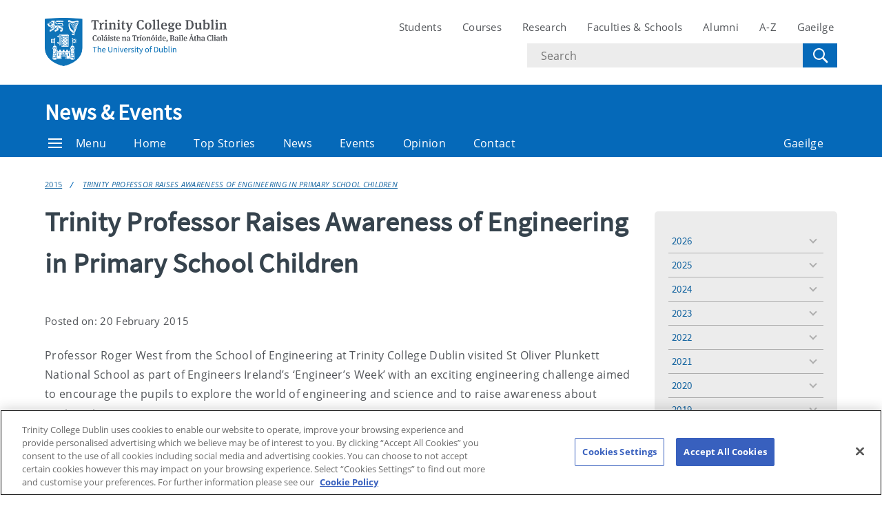

--- FILE ---
content_type: text/html; charset=UTF-8
request_url: https://www.tcd.ie/news_events/articles/trinity-professor-raises-awareness-of-engineering-in-primary-school-children/
body_size: 9789
content:
<!DOCTYPE html>
<html lang="en" class="no-js">
  <head>
    <meta charset="UTF-8">
    <meta name="viewport" content="width=device-width, initial-scale=1.0">
    <title>Trinity Professor Raises Awareness of Engineering in Primary School Children - News &amp; Events | Trinity College Dublin</title>
    <meta name="description" content="Professor Roger West from the School of Engineering at Trinity College Dublin visited St Oliver Plunkett National School as part of Engineers Ireland&rsquo;s 'Engineer&rsquo;s Week'" /> <!-- Description -->
     <!-- Keywords -->
    <meta name="author" content="Trinity College Dublin">
    <meta name="generator" content="Terminalfour">
    <meta name="FB_scope" content="News &amp; Events" />
    <link rel="search" href="//www.tcd.ie/assets/xml/tcd-opensearch/tcd-opensearch.xml" title="Trinity College Dublin" type="application/opensearchdescription+xml" />
    <link rel="shortcut icon" href="//www.tcd.ie/favicon.ico?v=3" type="image/x-icon" />
    <meta name="twitter:card" content="summary_large_image">
    <meta name="twitter:site" content="@tcddublin ">
    <meta name="twitter:creator" content="@tcddublin ">
    <meta property="og:title" content="Trinity Professor Raises Awareness of Engineering in Primary School Children" />
    <meta property="og:description" content="Professor Roger West from the School of Engineering at Trinity College Dublin visited St Oliver Plunkett National School as part of Engineers Ireland&rsquo;s 'Engineer&rsquo;s Week'" />
    <meta property="og:image" content="media/image-fix---live-mig/tmp/migration/wp-content/uploads/2018/01/03efa6aa28ea02a7a4a6b5c9675d1f0aff0b04a6-3.jpg" />
    <meta property="fb:app_id" content="12345678910">
    <meta property="og:type" content="website">
		<link rel="stylesheet" type="text/css" media="" href="/media/tcd/site-assets/style/20220428-tcd-style.css" />  <!-- Main Site Style -->
    <link rel="stylesheet" type="text/css" media="" href="/media/tcd/site-assets/style/style.css" />  <!-- Events Style -->
    <link rel="stylesheet" href="https://cdnjs.cloudflare.com/ajax/libs/tiny-slider/2.9.2/tiny-slider.css">
  <!-- Global Site Config > Site Config > Global Header Code -->
<script type='text/javascript'>
// Trinity Google Tag Manager
(function(w,d,s,l,i){w[l]=w[l]||[];w[l].push({'gtm.start':
new Date().getTime(),event:'gtm.js'});var f=d.getElementsByTagName(s)[0],
j=d.createElement(s),dl=l!='dataLayer'?'&l='+l:'';j.async=true;j.src=
'https://www.googletagmanager.com/gtm.js?id='+i+dl;f.parentNode.insertBefore(j,f);
})(window,document,'script','dataLayer','GTM-KTX8CV');
</script>
  	
    <style>
      #searchoptions-categories fieldset{padding: 0}
      #searchoptions-categories form{display: block;}
      
    </style>
  </head>
  <body >
    <!-- Global Site Config > Site Config > Global Body Code -->
<!-- Trinity Google Tag Manager (noscript) -->
<noscript><iframe src="https://www.googletagmanager.com/ns.html?id=GTM-KTX8CV"
height="0" width="0" style="display:none;visibility:hidden"></iframe></noscript>
<!-- End Trinity Google Tag Manager (noscript) -->
  
  <!-- Alert Banner -->
    <div class="emergencynotice" aria-live="assertive" data-t4-emergency-notices="/media/tcd/site-assets/scripts/emergency-notice.json"></div>
    <header class="site-header">
      <div class="site-header__site">
        <div class="site-header__site-top">
          <div class="container">
            <div class="row justify-content-between">
              <a class="skip-to-main-content" href="#main">Skip to content</a>
              
              <div class="site-header__site-logo col-6 col-md-4 col-lg-3">
  <a href="https://www.tcd.ie/">
  	<img src="/media/tcd/site-assets/images/tcd-logo.png" alt="Trinity College Dublin, the University of Dublin">
  </a>
</div>
<div class="site-header__site-nav-mobile">
  <button class="site-header__site-nav-menu"><svg xmlns="http://www.w3.org/2000/svg" width="20" height="20"><title>menu</title><path d="M0 3h20v2H0V3zm0 6h20v2H0V9zm0 6h20v2H0v-2z"></path></svg></button>
  <button class="site-header__site-nav-search"><svg xmlns="http://www.w3.org/2000/svg" width="32" height="32"><title>search</title><path d="M19.4 20.4a8.5 8.5 0 112-2L27 24c.6.6.6 1.4 0 2-.6.6-1.4.6-2 0l-5.6-5.6zm-4.9-.4a6.5 6.5 0 100-13 6.5 6.5 0 000 13z"></path></svg> <span class="hidden">Search</span></button>
</div>
<nav class="site-header__site-nav col-12 col-xl-6" aria-label="Site Navigation">
  <ul>
    <li><a tabindex="0" href="https://www.tcd.ie/students/welcome">Students</a></li>
    <li><a tabindex="0" href="https://www.tcd.ie/courses/">Courses</a></li>
    <li><a tabindex="0" href="https://www.tcd.ie/research/">Research</a></li>
    <li><a tabindex="0" href="https://www.tcd.ie/structure/faculties-and-schools/">Faculties &amp; Schools</a></li>
    <li><a tabindex="0" href="https://www.tcd.ie/alumni">Alumni</a></li>
    <li><a tabindex="0" href="https://www.tcd.ie/az">A-Z</a></li>
    
    <li><a tabindex="0" href="https://www.tcd.ie/gaeloifig/gaeilge/index.ga.php">Gaeilge</a></li>
    
              
  </ul>
                <div class="site-header__site-search">
    <form class="site-header__site-search-form" aria-label="Site Search" action="https://www.tcd.ie/search/q/" method="get">
      <label for="search-input">
        <span class="hidden">Search text</span>
        <input class="site-header__site-search-input" id="search-input" type="text" placeholder="Search" name="tcdsearchq">
        <input type="hidden" id="tcdsearchsitesearch" name="tcdsearchsitesearch" value="">
        <input type="hidden" id="tcdsearchtitle" name="tcdsearchsitetitle" value="">
      </label>
      <label for="search-submit" tabindex="0">
        <input id="search-submit" class="site-header__site-search-hide" type="submit" value="Search">
        <svg class="site-header__site-search-submit" xmlns="http://www.w3.org/2000/svg" width="32" height="32"><title>Search</title><path d="M19.4 20.4a8.5 8.5 0 112-2L27 24c.6.6.6 1.4 0 2-.6.6-1.4.6-2 0l-5.6-5.6zm-4.9-.4a6.5 6.5 0 100-13 6.5 6.5 0 000 13z"></path></svg>
      </label>
    </form>
  </div>
</nav>

             
            </div>
          </div>
        </div>
      </div>
      <section class="site-header__school">
    <div class="site-header__school-nav">
      <div class="container">
        <div class="row align-items-center">
          <h2 class="site-header__school-title col-12">
              <a href="/news_events/">
            	News &amp; Events
          	  </a>
          </h2>
          <nav class="d-flex col-12" aria-label="Facicality / School Navigation">
            <a href="#menu" class="site-header__nav-trigger" tabindex="0"><svg version="1.1" xmlns="http://www.w3.org/2000/svg" width="20" height="20" viewBox="0 0 20 20"><title>menu</title><path d="M0 3h20v2h-20v-2zM0 9h20v2h-20v-2zM0 15h20v2h-20v-2z"></path></svg>Menu</a>
            
            <ul>
              	<li class="home-link"><a href="/news_events/">Home</a></li>
              <li><a tabindex="0" href="/news_events/top-stories/">Top Stories</a></li>
              <li><a tabindex="0" href="/news_events/college-news/">News</a></li>
              <li><a tabindex="0" href="/news_events/events/">Events</a></li>
              <li><a tabindex="0" href="/news_events/opinion/">Opinion</a></li>
              <li><a tabindex="0" href="/news_events/contact/">Contact</a></li>
              
              
              
              
              <li class="site-header__nav-lang"><a tabindex="0" href="/news_events/gaelige/">Gaeilge</a></li>
            </ul>
          </nav>
        </div>
      </div>
    </div>
  
    <div class="site-header__school-dropdown-nav site-nav-dropdown">
      <div class="container">
        <div class="row">
          <nav class="col-12 col-md-6">
            <ul>
      <!-- --><!--405 --><li><a href="/news_events/top-stories/">Top Stories</a></li><li><a href="/news_events/college-news/">College News</a>
<ul class="multilevel-linkul-0">
<li><a href="/news_events/college-news/mark-little-appointed-new-director-of-trinity-translational-medicine-institute/">Mark Little appointed new Director of Trinity Translational Medicine Institute</a></li>

</ul>

</li><li><a href="/news_events/events/">Events Listing</a></li><li><a href="/news_events/trinity-in-the-media/">Trinity in the Media</a></li><li><a href="/news_events/contact/">Contact</a></li><li><a href="/news_events/audio-and-visual/">Audio and Visual</a></li><li><a href="/news_events/opinion/">Opinion</a></li><li><a href="https://tcdlocalportal.tcd.ie/pls/experts-directory/pub_media_search.search">Directory of Experts</a></li>
       </ul>
          </nav>

          <div class="site-header__contact col-12 col-md-6">
            <address>
              <span class="site-header__contact-title h4">Contact Us</span>
              Trinity Communications
<br />West Theatre
<br />Trinity College Dublin
<br />Dublin 2
<br />Ireland
<br />
<br /><a href="tel:35318963983">+353 1 896 3983</a>
              <p>View the contact page for more contact and location information</p>
              <a class="site-header__contact-email" href="mailto:publicaffairsandcomms@tcd.ie"><svg xmlns="http://www.w3.org/2000/svg" width="20" height="16" fill="#0e73b9"><path d="M1.574 5.286l7.5 4.029c.252.135.578.199.906.199.328 0 .654-.064.906-.199l7.5-4.029c.489-.263.951-1.286.054-1.286H1.521c-.897 0-.435 1.023.053 1.286zm17.039 2.203l-7.727 4.027c-.34.178-.578.199-.906.199s-.566-.021-.906-.199-7.133-3.739-7.688-4.028C.996 7.284 1 7.523 1 7.707V15c0 .42.566 1 1 1h16c.434 0 1-.58 1-1V7.708c0-.184.004-.423-.387-.219z"></path></svg> <span class="hidden">Email</span> publicaffairsandcomms@tcd.ie</a>
              <a href="/news_events/gaelige/">Gaeilge</a>
            </address>
          </div>
        </div>
      </div>
    </div>
  </section>
    </header>
  	<!-- Alert Banner -->
    <div class="emergencynotice-micro" aria-live="assertive" data-t4-emergency-notices-micro="/media/tcd/site-assets/scripts/emergency-notice-microsite.json"></div>
  	
    <main id="main">
      <div class="tier--dark">
      
      </div>
      
      
     <div class="breadcrumb"><div class="container"><div class="row"><ul class="col-12"><li><a href="/news_events/articles/">Articles</a></li><li><a href="/news_events/articles/2015.php">2015</a></li><li><a href="/news_events/articles/trinity-professor-raises-awareness-of-engineering-in-primary-school-children/">Trinity Professor Raises Awareness of Engineering in Primary School Children</a></li></ul></div></div></div>

      
      <div class="main__content">
        <div class="container">
          <div class="row justify-content-start">
            <div class="main__content col-12 col-lg-9">
              <div class="news-events-list news-events-list--thumbnail component-margin-bottom--small">
                <div class="container"><h1>Trinity Professor Raises Awareness of Engineering in Primary School Children</h1>
<p><small>Posted on: 20 February 2015</small></p>
<div class="main__summary">
	<p></p>
</div>
<!--<div class="main__image">
	<img sizes="(max-width: 1027px) 100vw, 855px"
         srcset="https://pxl-tcdie.terminalfour.net/fit-in/480x9999/filters:no_upscale()/filters:format(webp)/filters:quality(100)/prod01/channel_3/media/image-fix---live-mig/tmp/migration/wp-content/uploads/2018/01/03efa6aa28ea02a7a4a6b5c9675d1f0aff0b04a6-3.jpg 480w, https://pxl-tcdie.terminalfour.net/fit-in/855x9999/filters:no_upscale()/filters:format(webp)/filters:quality(100)/prod01/channel_3/media/image-fix---live-mig/tmp/migration/wp-content/uploads/2018/01/03efa6aa28ea02a7a4a6b5c9675d1f0aff0b04a6-3.jpg 855w" 
         src="https://pxl-tcdie.terminalfour.net/fit-in/480x9999/filters:no_upscale()/filters:format(webp)/filters:quality(100)/prod01/channel_3/media/image-fix---live-mig/tmp/migration/wp-content/uploads/2018/01/03efa6aa28ea02a7a4a6b5c9675d1f0aff0b04a6-3.jpg" alt="Trinity Professor Raises Awareness of Engineering in Primary School Children" loading="lazy" class="image--object-fit" height="450">
 </div>-->


<!-- AddThis Button BEGIN -->
        			<div class="addthis_toolbox addthis_default_style addthis_16x16_style">
        			<a class="addthis_button_facebook"></a>
        			<a class="addthis_button_twitter"></a>
        			<a class="addthis_button_pinterest_share"></a>
        			<a class="addthis_button_google_plusone_share"></a>
        			<a class="addthis_button_compact"></a><a class="addthis_counter addthis_bubble_style"></a>
        			</div>
        			<script type="text/javascript">var addthis_config = {"data_track_addressbar":false};</script>
        			<script type="text/javascript" src="//s7.addthis.com/js/300/addthis_widget.js#pubid=ra-524ab6a910c339f9"></script>
        			<!-- AddThis Button END -->

<p>Professor Roger West from the School of Engineering at Trinity College Dublin visited St Oliver Plunkett National School as part of Engineers Ireland’s ‘Engineer’s Week’ with an exciting engineering challenge&nbsp;aimed to encourage the pupils to explore the world of engineering and science and to raise awareness about engineering as a career.&nbsp;</p> 
<p>He set 60 pupils, in small groups, the task of building the tallest tower possible from a single two page sheet from a broadsheet newspaper, using only sellotape and a scissors.&nbsp; The tower had to hold an egg on top for at least five second to be eligible as the tallest tower, but, of the 15 eggs on offer for the students to select, only ten were hard boiled!</p> 
<p>The reward for the winning team was to leave their hand-prints in &nbsp;one of the world’s most environmentally friendly concrete slabs ever made, mixed at the school with a student’s help.&nbsp; The concrete comprised 97% waste or recycled materials &nbsp;containing 90% cement replacement, crumbled used tyres, waste quarry dust, recycled concrete and harvested rainwater, all bound together with crushed hemp to prevent any cracking.</p> 
<p style="text-align:center"><img class="bc" src="https://pxl-tcdie.terminalfour.net/prod01/channel_3/media/image-fix---live-mig/tmp/migration/wp-content/uploads/archive/1424799540_roger_west_2.jpg" alt="The winning team from St Oliver Plunkett National School leaving their hand-prints in one of the world’s most environmentally friendly concrete slabs ever made with Prof Roger West. " style="width : 800px; height:600px; border:; padding:; margin:; display:; float:;"></p> 
<p>“Trinity’s School of Engineering has a policy to support outreach activities in primary and secondary schools in order to promote the role of engineers in society and to attract high quality school leavers into the profession as a whole. This policy supports the Engineers Ireland’s STEPS programme which last week held its ‘Engineer’s Week’ throughout the country,” explained Professor West.</p> 
<p>To finish, Professor West showed how an engineer might approach making the tallest tower and, although not optimised, the spray-painted tower, made in advance, was 109cm high.&nbsp; “A challenge for other budding engineers, perhaps?” he pondered.</p> 
<p>St Oliver Plunkett National School in Monkstown, Co Dublin, is one of four special schools in the Irish Republic, which caters exclusively for children with specific reading difficulties (Dyslexia).</p> 
<p style="text-align:center"><img class="bc" src="https://pxl-tcdie.terminalfour.net/prod01/channel_3/media/image-fix---live-mig/tmp/migration/wp-content/uploads/archive/1424799475_roger_west.jpg" alt="" style="width : 800px; height:526px; border:; padding:; margin:; display:; float:;"></p> 
<p style="text-align:center">&nbsp;</p> 
<p style="text-align:center">&nbsp;</p> 
<p style="text-align:center">&nbsp;</p> 
<p style="text-align:center"> </p> 
<p>&nbsp;</p>








</div>

</div>
</div>

<div class="col-12 col-lg-3">
            
						
  					       
        

    <!-- Published -->
    <div class="main__side-nav site-nav-dropdown">
        <nav class="main__side-nav-inner">
            <ul id="sidebar-years">
                
                    
                                            
                        <li>
                            <a href="/news_events/articles/?year=2026">
                                2026                            </a>
                            <ul class="multilevel-linkul-0">
                                <li data-displayorder="01">
                                    <a href="/news_events/articles/?year=2026&month=January">
                                        January                                    </a>
                                </li>
                    
                
                    
                                                                    </ul>
                        
                        <li>
                            <a href="/news_events/articles/?year=2025">
                                2025                            </a>
                            <ul class="multilevel-linkul-0">
                                <li data-displayorder="09">
                                    <a href="/news_events/articles/?year=2025&month=September">
                                        September                                    </a>
                                </li>
                    
                
                    
                                            <li data-displayorder="10">
                            <a href="/news_events/articles/?year=2025&month=October">
                                October                            </a>
                        </li>
                    
                
                    
                                            <li data-displayorder="11">
                            <a href="/news_events/articles/?year=2025&month=November">
                                November                            </a>
                        </li>
                    
                
                    
                                            <li data-displayorder="05">
                            <a href="/news_events/articles/?year=2025&month=May">
                                May                            </a>
                        </li>
                    
                
                    
                                            <li data-displayorder="03">
                            <a href="/news_events/articles/?year=2025&month=March">
                                March                            </a>
                        </li>
                    
                
                    
                                            <li data-displayorder="06">
                            <a href="/news_events/articles/?year=2025&month=June">
                                June                            </a>
                        </li>
                    
                
                    
                                            <li data-displayorder="07">
                            <a href="/news_events/articles/?year=2025&month=July">
                                July                            </a>
                        </li>
                    
                
                    
                                            <li data-displayorder="01">
                            <a href="/news_events/articles/?year=2025&month=January">
                                January                            </a>
                        </li>
                    
                
                    
                                            <li data-displayorder="02">
                            <a href="/news_events/articles/?year=2025&month=February">
                                February                            </a>
                        </li>
                    
                
                    
                                            <li data-displayorder="12">
                            <a href="/news_events/articles/?year=2025&month=December">
                                December                            </a>
                        </li>
                    
                
                    
                                            <li data-displayorder="08">
                            <a href="/news_events/articles/?year=2025&month=August">
                                August                            </a>
                        </li>
                    
                
                    
                                            <li data-displayorder="04">
                            <a href="/news_events/articles/?year=2025&month=April">
                                April                            </a>
                        </li>
                    
                
                    
                                                                    </ul>
                        
                        <li>
                            <a href="/news_events/articles/?year=2024">
                                2024                            </a>
                            <ul class="multilevel-linkul-0">
                                <li data-displayorder="09">
                                    <a href="/news_events/articles/?year=2024&month=September">
                                        September                                    </a>
                                </li>
                    
                
                    
                                            <li data-displayorder="10">
                            <a href="/news_events/articles/?year=2024&month=October">
                                October                            </a>
                        </li>
                    
                
                    
                                            <li data-displayorder="11">
                            <a href="/news_events/articles/?year=2024&month=November">
                                November                            </a>
                        </li>
                    
                
                    
                                            <li data-displayorder="05">
                            <a href="/news_events/articles/?year=2024&month=May">
                                May                            </a>
                        </li>
                    
                
                    
                                            <li data-displayorder="03">
                            <a href="/news_events/articles/?year=2024&month=March">
                                March                            </a>
                        </li>
                    
                
                    
                                            <li data-displayorder="06">
                            <a href="/news_events/articles/?year=2024&month=June">
                                June                            </a>
                        </li>
                    
                
                    
                                            <li data-displayorder="07">
                            <a href="/news_events/articles/?year=2024&month=July">
                                July                            </a>
                        </li>
                    
                
                    
                                            <li data-displayorder="01">
                            <a href="/news_events/articles/?year=2024&month=January">
                                January                            </a>
                        </li>
                    
                
                    
                                            <li data-displayorder="02">
                            <a href="/news_events/articles/?year=2024&month=February">
                                February                            </a>
                        </li>
                    
                
                    
                                            <li data-displayorder="12">
                            <a href="/news_events/articles/?year=2024&month=December">
                                December                            </a>
                        </li>
                    
                
                    
                                            <li data-displayorder="08">
                            <a href="/news_events/articles/?year=2024&month=August">
                                August                            </a>
                        </li>
                    
                
                    
                                            <li data-displayorder="04">
                            <a href="/news_events/articles/?year=2024&month=April">
                                April                            </a>
                        </li>
                    
                
                    
                                                                    </ul>
                        
                        <li>
                            <a href="/news_events/articles/?year=2023">
                                2023                            </a>
                            <ul class="multilevel-linkul-0">
                                <li data-displayorder="09">
                                    <a href="/news_events/articles/?year=2023&month=September">
                                        September                                    </a>
                                </li>
                    
                
                    
                                            <li data-displayorder="10">
                            <a href="/news_events/articles/?year=2023&month=October">
                                October                            </a>
                        </li>
                    
                
                    
                                            <li data-displayorder="11">
                            <a href="/news_events/articles/?year=2023&month=November">
                                November                            </a>
                        </li>
                    
                
                    
                                            <li data-displayorder="05">
                            <a href="/news_events/articles/?year=2023&month=May">
                                May                            </a>
                        </li>
                    
                
                    
                                            <li data-displayorder="03">
                            <a href="/news_events/articles/?year=2023&month=March">
                                March                            </a>
                        </li>
                    
                
                    
                                            <li data-displayorder="06">
                            <a href="/news_events/articles/?year=2023&month=June">
                                June                            </a>
                        </li>
                    
                
                    
                                            <li data-displayorder="07">
                            <a href="/news_events/articles/?year=2023&month=July">
                                July                            </a>
                        </li>
                    
                
                    
                                            <li data-displayorder="01">
                            <a href="/news_events/articles/?year=2023&month=January">
                                January                            </a>
                        </li>
                    
                
                    
                                            <li data-displayorder="02">
                            <a href="/news_events/articles/?year=2023&month=February">
                                February                            </a>
                        </li>
                    
                
                    
                                            <li data-displayorder="12">
                            <a href="/news_events/articles/?year=2023&month=December">
                                December                            </a>
                        </li>
                    
                
                    
                                            <li data-displayorder="08">
                            <a href="/news_events/articles/?year=2023&month=August">
                                August                            </a>
                        </li>
                    
                
                    
                                            <li data-displayorder="04">
                            <a href="/news_events/articles/?year=2023&month=April">
                                April                            </a>
                        </li>
                    
                
                    
                                                                    </ul>
                        
                        <li>
                            <a href="/news_events/articles/?year=2022">
                                2022                            </a>
                            <ul class="multilevel-linkul-0">
                                <li data-displayorder="09">
                                    <a href="/news_events/articles/?year=2022&month=September">
                                        September                                    </a>
                                </li>
                    
                
                    
                                            <li data-displayorder="10">
                            <a href="/news_events/articles/?year=2022&month=October">
                                October                            </a>
                        </li>
                    
                
                    
                                            <li data-displayorder="11">
                            <a href="/news_events/articles/?year=2022&month=November">
                                November                            </a>
                        </li>
                    
                
                    
                                            <li data-displayorder="05">
                            <a href="/news_events/articles/?year=2022&month=May">
                                May                            </a>
                        </li>
                    
                
                    
                                            <li data-displayorder="03">
                            <a href="/news_events/articles/?year=2022&month=March">
                                March                            </a>
                        </li>
                    
                
                    
                                            <li data-displayorder="06">
                            <a href="/news_events/articles/?year=2022&month=June">
                                June                            </a>
                        </li>
                    
                
                    
                                            <li data-displayorder="07">
                            <a href="/news_events/articles/?year=2022&month=July">
                                July                            </a>
                        </li>
                    
                
                    
                                            <li data-displayorder="01">
                            <a href="/news_events/articles/?year=2022&month=January">
                                January                            </a>
                        </li>
                    
                
                    
                                            <li data-displayorder="02">
                            <a href="/news_events/articles/?year=2022&month=February">
                                February                            </a>
                        </li>
                    
                
                    
                                            <li data-displayorder="12">
                            <a href="/news_events/articles/?year=2022&month=December">
                                December                            </a>
                        </li>
                    
                
                    
                                            <li data-displayorder="08">
                            <a href="/news_events/articles/?year=2022&month=August">
                                August                            </a>
                        </li>
                    
                
                    
                                            <li data-displayorder="04">
                            <a href="/news_events/articles/?year=2022&month=April">
                                April                            </a>
                        </li>
                    
                
                    
                                                                    </ul>
                        
                        <li>
                            <a href="/news_events/articles/?year=2021">
                                2021                            </a>
                            <ul class="multilevel-linkul-0">
                                <li data-displayorder="09">
                                    <a href="/news_events/articles/?year=2021&month=September">
                                        September                                    </a>
                                </li>
                    
                
                    
                                            <li data-displayorder="10">
                            <a href="/news_events/articles/?year=2021&month=October">
                                October                            </a>
                        </li>
                    
                
                    
                                            <li data-displayorder="11">
                            <a href="/news_events/articles/?year=2021&month=November">
                                November                            </a>
                        </li>
                    
                
                    
                                            <li data-displayorder="05">
                            <a href="/news_events/articles/?year=2021&month=May">
                                May                            </a>
                        </li>
                    
                
                    
                                            <li data-displayorder="03">
                            <a href="/news_events/articles/?year=2021&month=March">
                                March                            </a>
                        </li>
                    
                
                    
                                            <li data-displayorder="06">
                            <a href="/news_events/articles/?year=2021&month=June">
                                June                            </a>
                        </li>
                    
                
                    
                                            <li data-displayorder="07">
                            <a href="/news_events/articles/?year=2021&month=July">
                                July                            </a>
                        </li>
                    
                
                    
                                            <li data-displayorder="01">
                            <a href="/news_events/articles/?year=2021&month=January">
                                January                            </a>
                        </li>
                    
                
                    
                                            <li data-displayorder="02">
                            <a href="/news_events/articles/?year=2021&month=February">
                                February                            </a>
                        </li>
                    
                
                    
                                            <li data-displayorder="12">
                            <a href="/news_events/articles/?year=2021&month=December">
                                December                            </a>
                        </li>
                    
                
                    
                                            <li data-displayorder="08">
                            <a href="/news_events/articles/?year=2021&month=August">
                                August                            </a>
                        </li>
                    
                
                    
                                            <li data-displayorder="04">
                            <a href="/news_events/articles/?year=2021&month=April">
                                April                            </a>
                        </li>
                    
                
                    
                                                                    </ul>
                        
                        <li>
                            <a href="/news_events/articles/?year=2020">
                                2020                            </a>
                            <ul class="multilevel-linkul-0">
                                <li data-displayorder="09">
                                    <a href="/news_events/articles/?year=2020&month=September">
                                        September                                    </a>
                                </li>
                    
                
                    
                                            <li data-displayorder="10">
                            <a href="/news_events/articles/?year=2020&month=October">
                                October                            </a>
                        </li>
                    
                
                    
                                            <li data-displayorder="11">
                            <a href="/news_events/articles/?year=2020&month=November">
                                November                            </a>
                        </li>
                    
                
                    
                                            <li data-displayorder="05">
                            <a href="/news_events/articles/?year=2020&month=May">
                                May                            </a>
                        </li>
                    
                
                    
                                            <li data-displayorder="03">
                            <a href="/news_events/articles/?year=2020&month=March">
                                March                            </a>
                        </li>
                    
                
                    
                                            <li data-displayorder="06">
                            <a href="/news_events/articles/?year=2020&month=June">
                                June                            </a>
                        </li>
                    
                
                    
                                            <li data-displayorder="07">
                            <a href="/news_events/articles/?year=2020&month=July">
                                July                            </a>
                        </li>
                    
                
                    
                                            <li data-displayorder="01">
                            <a href="/news_events/articles/?year=2020&month=January">
                                January                            </a>
                        </li>
                    
                
                    
                                            <li data-displayorder="02">
                            <a href="/news_events/articles/?year=2020&month=February">
                                February                            </a>
                        </li>
                    
                
                    
                                            <li data-displayorder="12">
                            <a href="/news_events/articles/?year=2020&month=December">
                                December                            </a>
                        </li>
                    
                
                    
                                            <li data-displayorder="08">
                            <a href="/news_events/articles/?year=2020&month=August">
                                August                            </a>
                        </li>
                    
                
                    
                                            <li data-displayorder="04">
                            <a href="/news_events/articles/?year=2020&month=April">
                                April                            </a>
                        </li>
                    
                
                    
                                                                    </ul>
                        
                        <li>
                            <a href="/news_events/articles/?year=2019">
                                2019                            </a>
                            <ul class="multilevel-linkul-0">
                                <li data-displayorder="09">
                                    <a href="/news_events/articles/?year=2019&month=September">
                                        September                                    </a>
                                </li>
                    
                
                    
                                            <li data-displayorder="10">
                            <a href="/news_events/articles/?year=2019&month=October">
                                October                            </a>
                        </li>
                    
                
                    
                                            <li data-displayorder="11">
                            <a href="/news_events/articles/?year=2019&month=November">
                                November                            </a>
                        </li>
                    
                
                    
                                            <li data-displayorder="05">
                            <a href="/news_events/articles/?year=2019&month=May">
                                May                            </a>
                        </li>
                    
                
                    
                                            <li data-displayorder="03">
                            <a href="/news_events/articles/?year=2019&month=March">
                                March                            </a>
                        </li>
                    
                
                    
                                            <li data-displayorder="06">
                            <a href="/news_events/articles/?year=2019&month=June">
                                June                            </a>
                        </li>
                    
                
                    
                                            <li data-displayorder="07">
                            <a href="/news_events/articles/?year=2019&month=July">
                                July                            </a>
                        </li>
                    
                
                    
                                            <li data-displayorder="01">
                            <a href="/news_events/articles/?year=2019&month=January">
                                January                            </a>
                        </li>
                    
                
                    
                                            <li data-displayorder="02">
                            <a href="/news_events/articles/?year=2019&month=February">
                                February                            </a>
                        </li>
                    
                
                    
                                            <li data-displayorder="12">
                            <a href="/news_events/articles/?year=2019&month=December">
                                December                            </a>
                        </li>
                    
                
                    
                                            <li data-displayorder="08">
                            <a href="/news_events/articles/?year=2019&month=August">
                                August                            </a>
                        </li>
                    
                
                    
                                            <li data-displayorder="04">
                            <a href="/news_events/articles/?year=2019&month=April">
                                April                            </a>
                        </li>
                    
                
                    
                                                                    </ul>
                        
                        <li>
                            <a href="/news_events/articles/?year=2018">
                                2018                            </a>
                            <ul class="multilevel-linkul-0">
                                <li data-displayorder="09">
                                    <a href="/news_events/articles/?year=2018&month=September">
                                        September                                    </a>
                                </li>
                    
                
                    
                                            <li data-displayorder="10">
                            <a href="/news_events/articles/?year=2018&month=October">
                                October                            </a>
                        </li>
                    
                
                    
                                            <li data-displayorder="11">
                            <a href="/news_events/articles/?year=2018&month=November">
                                November                            </a>
                        </li>
                    
                
                    
                                            <li data-displayorder="05">
                            <a href="/news_events/articles/?year=2018&month=May">
                                May                            </a>
                        </li>
                    
                
                    
                                            <li data-displayorder="03">
                            <a href="/news_events/articles/?year=2018&month=March">
                                March                            </a>
                        </li>
                    
                
                    
                                            <li data-displayorder="06">
                            <a href="/news_events/articles/?year=2018&month=June">
                                June                            </a>
                        </li>
                    
                
                    
                                            <li data-displayorder="07">
                            <a href="/news_events/articles/?year=2018&month=July">
                                July                            </a>
                        </li>
                    
                
                    
                                            <li data-displayorder="01">
                            <a href="/news_events/articles/?year=2018&month=January">
                                January                            </a>
                        </li>
                    
                
                    
                                            <li data-displayorder="02">
                            <a href="/news_events/articles/?year=2018&month=February">
                                February                            </a>
                        </li>
                    
                
                    
                                            <li data-displayorder="12">
                            <a href="/news_events/articles/?year=2018&month=December">
                                December                            </a>
                        </li>
                    
                
                    
                                            <li data-displayorder="08">
                            <a href="/news_events/articles/?year=2018&month=August">
                                August                            </a>
                        </li>
                    
                
                    
                                            <li data-displayorder="04">
                            <a href="/news_events/articles/?year=2018&month=April">
                                April                            </a>
                        </li>
                    
                
                    
                                                                    </ul>
                        
                        <li>
                            <a href="/news_events/articles/?year=2017">
                                2017                            </a>
                            <ul class="multilevel-linkul-0">
                                <li data-displayorder="09">
                                    <a href="/news_events/articles/?year=2017&month=September">
                                        September                                    </a>
                                </li>
                    
                
                    
                                            <li data-displayorder="10">
                            <a href="/news_events/articles/?year=2017&month=October">
                                October                            </a>
                        </li>
                    
                
                    
                                            <li data-displayorder="11">
                            <a href="/news_events/articles/?year=2017&month=November">
                                November                            </a>
                        </li>
                    
                
                    
                                            <li data-displayorder="05">
                            <a href="/news_events/articles/?year=2017&month=May">
                                May                            </a>
                        </li>
                    
                
                    
                                            <li data-displayorder="03">
                            <a href="/news_events/articles/?year=2017&month=March">
                                March                            </a>
                        </li>
                    
                
                    
                                            <li data-displayorder="06">
                            <a href="/news_events/articles/?year=2017&month=June">
                                June                            </a>
                        </li>
                    
                
                    
                                            <li data-displayorder="07">
                            <a href="/news_events/articles/?year=2017&month=July">
                                July                            </a>
                        </li>
                    
                
                    
                                            <li data-displayorder="01">
                            <a href="/news_events/articles/?year=2017&month=January">
                                January                            </a>
                        </li>
                    
                
                    
                                            <li data-displayorder="02">
                            <a href="/news_events/articles/?year=2017&month=February">
                                February                            </a>
                        </li>
                    
                
                    
                                            <li data-displayorder="12">
                            <a href="/news_events/articles/?year=2017&month=December">
                                December                            </a>
                        </li>
                    
                
                    
                                            <li data-displayorder="08">
                            <a href="/news_events/articles/?year=2017&month=August">
                                August                            </a>
                        </li>
                    
                
                    
                                            <li data-displayorder="04">
                            <a href="/news_events/articles/?year=2017&month=April">
                                April                            </a>
                        </li>
                    
                
                    
                                                                    </ul>
                        
                        <li>
                            <a href="/news_events/articles/?year=2016">
                                2016                            </a>
                            <ul class="multilevel-linkul-0">
                                <li data-displayorder="09">
                                    <a href="/news_events/articles/?year=2016&month=September">
                                        September                                    </a>
                                </li>
                    
                
                    
                                            <li data-displayorder="10">
                            <a href="/news_events/articles/?year=2016&month=October">
                                October                            </a>
                        </li>
                    
                
                    
                                            <li data-displayorder="11">
                            <a href="/news_events/articles/?year=2016&month=November">
                                November                            </a>
                        </li>
                    
                
                    
                                            <li data-displayorder="05">
                            <a href="/news_events/articles/?year=2016&month=May">
                                May                            </a>
                        </li>
                    
                
                    
                                            <li data-displayorder="03">
                            <a href="/news_events/articles/?year=2016&month=March">
                                March                            </a>
                        </li>
                    
                
                    
                                            <li data-displayorder="06">
                            <a href="/news_events/articles/?year=2016&month=June">
                                June                            </a>
                        </li>
                    
                
                    
                                            <li data-displayorder="07">
                            <a href="/news_events/articles/?year=2016&month=July">
                                July                            </a>
                        </li>
                    
                
                    
                                            <li data-displayorder="01">
                            <a href="/news_events/articles/?year=2016&month=January">
                                January                            </a>
                        </li>
                    
                
                    
                                            <li data-displayorder="02">
                            <a href="/news_events/articles/?year=2016&month=February">
                                February                            </a>
                        </li>
                    
                
                    
                                            <li data-displayorder="12">
                            <a href="/news_events/articles/?year=2016&month=December">
                                December                            </a>
                        </li>
                    
                
                    
                                            <li data-displayorder="08">
                            <a href="/news_events/articles/?year=2016&month=August">
                                August                            </a>
                        </li>
                    
                
                    
                                            <li data-displayorder="04">
                            <a href="/news_events/articles/?year=2016&month=April">
                                April                            </a>
                        </li>
                    
                
                    
                                                                    </ul>
                        
                        <li>
                            <a href="/news_events/articles/?year=2015">
                                2015                            </a>
                            <ul class="multilevel-linkul-0">
                                <li data-displayorder="09">
                                    <a href="/news_events/articles/?year=2015&month=September">
                                        September                                    </a>
                                </li>
                    
                
                    
                                            <li data-displayorder="10">
                            <a href="/news_events/articles/?year=2015&month=October">
                                October                            </a>
                        </li>
                    
                
                    
                                            <li data-displayorder="11">
                            <a href="/news_events/articles/?year=2015&month=November">
                                November                            </a>
                        </li>
                    
                
                    
                                            <li data-displayorder="05">
                            <a href="/news_events/articles/?year=2015&month=May">
                                May                            </a>
                        </li>
                    
                
                    
                                            <li data-displayorder="03">
                            <a href="/news_events/articles/?year=2015&month=March">
                                March                            </a>
                        </li>
                    
                
                    
                                            <li data-displayorder="06">
                            <a href="/news_events/articles/?year=2015&month=June">
                                June                            </a>
                        </li>
                    
                
                    
                                            <li data-displayorder="07">
                            <a href="/news_events/articles/?year=2015&month=July">
                                July                            </a>
                        </li>
                    
                
                    
                                            <li data-displayorder="01">
                            <a href="/news_events/articles/?year=2015&month=January">
                                January                            </a>
                        </li>
                    
                
                    
                                            <li data-displayorder="02">
                            <a href="/news_events/articles/?year=2015&month=February">
                                February                            </a>
                        </li>
                    
                
                    
                                            <li data-displayorder="12">
                            <a href="/news_events/articles/?year=2015&month=December">
                                December                            </a>
                        </li>
                    
                
                    
                                            <li data-displayorder="08">
                            <a href="/news_events/articles/?year=2015&month=August">
                                August                            </a>
                        </li>
                    
                
                    
                                            <li data-displayorder="04">
                            <a href="/news_events/articles/?year=2015&month=April">
                                April                            </a>
                        </li>
                    
                
                    
                                                                    </ul>
                        
                        <li>
                            <a href="/news_events/articles/?year=2014">
                                2014                            </a>
                            <ul class="multilevel-linkul-0">
                                <li data-displayorder="09">
                                    <a href="/news_events/articles/?year=2014&month=September">
                                        September                                    </a>
                                </li>
                    
                
                    
                                            <li data-displayorder="10">
                            <a href="/news_events/articles/?year=2014&month=October">
                                October                            </a>
                        </li>
                    
                
                    
                                            <li data-displayorder="11">
                            <a href="/news_events/articles/?year=2014&month=November">
                                November                            </a>
                        </li>
                    
                
                    
                                            <li data-displayorder="05">
                            <a href="/news_events/articles/?year=2014&month=May">
                                May                            </a>
                        </li>
                    
                
                    
                                            <li data-displayorder="03">
                            <a href="/news_events/articles/?year=2014&month=March">
                                March                            </a>
                        </li>
                    
                
                    
                                            <li data-displayorder="06">
                            <a href="/news_events/articles/?year=2014&month=June">
                                June                            </a>
                        </li>
                    
                
                    
                                            <li data-displayorder="07">
                            <a href="/news_events/articles/?year=2014&month=July">
                                July                            </a>
                        </li>
                    
                
                    
                                            <li data-displayorder="01">
                            <a href="/news_events/articles/?year=2014&month=January">
                                January                            </a>
                        </li>
                    
                
                    
                                            <li data-displayorder="02">
                            <a href="/news_events/articles/?year=2014&month=February">
                                February                            </a>
                        </li>
                    
                
                    
                                            <li data-displayorder="12">
                            <a href="/news_events/articles/?year=2014&month=December">
                                December                            </a>
                        </li>
                    
                
                    
                                            <li data-displayorder="08">
                            <a href="/news_events/articles/?year=2014&month=August">
                                August                            </a>
                        </li>
                    
                
                    
                                            <li data-displayorder="04">
                            <a href="/news_events/articles/?year=2014&month=April">
                                April                            </a>
                        </li>
                    
                
                    
                                                                    </ul>
                        
                        <li>
                            <a href="/news_events/articles/?year=2013">
                                2013                            </a>
                            <ul class="multilevel-linkul-0">
                                <li data-displayorder="09">
                                    <a href="/news_events/articles/?year=2013&month=September">
                                        September                                    </a>
                                </li>
                    
                
                    
                                            <li data-displayorder="10">
                            <a href="/news_events/articles/?year=2013&month=October">
                                October                            </a>
                        </li>
                    
                
                    
                                            <li data-displayorder="11">
                            <a href="/news_events/articles/?year=2013&month=November">
                                November                            </a>
                        </li>
                    
                
                    
                                            <li data-displayorder="05">
                            <a href="/news_events/articles/?year=2013&month=May">
                                May                            </a>
                        </li>
                    
                
                    
                                            <li data-displayorder="03">
                            <a href="/news_events/articles/?year=2013&month=March">
                                March                            </a>
                        </li>
                    
                
                    
                                            <li data-displayorder="06">
                            <a href="/news_events/articles/?year=2013&month=June">
                                June                            </a>
                        </li>
                    
                
                    
                                            <li data-displayorder="07">
                            <a href="/news_events/articles/?year=2013&month=July">
                                July                            </a>
                        </li>
                    
                
                    
                                            <li data-displayorder="01">
                            <a href="/news_events/articles/?year=2013&month=January">
                                January                            </a>
                        </li>
                    
                
                    
                                            <li data-displayorder="02">
                            <a href="/news_events/articles/?year=2013&month=February">
                                February                            </a>
                        </li>
                    
                
                    
                                            <li data-displayorder="12">
                            <a href="/news_events/articles/?year=2013&month=December">
                                December                            </a>
                        </li>
                    
                
                    
                                            <li data-displayorder="08">
                            <a href="/news_events/articles/?year=2013&month=August">
                                August                            </a>
                        </li>
                    
                
                    
                                            <li data-displayorder="04">
                            <a href="/news_events/articles/?year=2013&month=April">
                                April                            </a>
                        </li>
                    
                
                    
                                                                    </ul>
                        
                        <li>
                            <a href="/news_events/articles/?year=2012">
                                2012                            </a>
                            <ul class="multilevel-linkul-0">
                                <li data-displayorder="09">
                                    <a href="/news_events/articles/?year=2012&month=September">
                                        September                                    </a>
                                </li>
                    
                
                    
                                            <li data-displayorder="10">
                            <a href="/news_events/articles/?year=2012&month=October">
                                October                            </a>
                        </li>
                    
                
                    
                                            <li data-displayorder="11">
                            <a href="/news_events/articles/?year=2012&month=November">
                                November                            </a>
                        </li>
                    
                
                    
                                            <li data-displayorder="05">
                            <a href="/news_events/articles/?year=2012&month=May">
                                May                            </a>
                        </li>
                    
                
                    
                                            <li data-displayorder="03">
                            <a href="/news_events/articles/?year=2012&month=March">
                                March                            </a>
                        </li>
                    
                
                    
                                            <li data-displayorder="06">
                            <a href="/news_events/articles/?year=2012&month=June">
                                June                            </a>
                        </li>
                    
                
                    
                                            <li data-displayorder="07">
                            <a href="/news_events/articles/?year=2012&month=July">
                                July                            </a>
                        </li>
                    
                
                    
                                            <li data-displayorder="01">
                            <a href="/news_events/articles/?year=2012&month=January">
                                January                            </a>
                        </li>
                    
                
                    
                                            <li data-displayorder="02">
                            <a href="/news_events/articles/?year=2012&month=February">
                                February                            </a>
                        </li>
                    
                
                    
                                            <li data-displayorder="12">
                            <a href="/news_events/articles/?year=2012&month=December">
                                December                            </a>
                        </li>
                    
                
                    
                                            <li data-displayorder="08">
                            <a href="/news_events/articles/?year=2012&month=August">
                                August                            </a>
                        </li>
                    
                
                    
                                            <li data-displayorder="04">
                            <a href="/news_events/articles/?year=2012&month=April">
                                April                            </a>
                        </li>
                    
                
                    
                                                                    </ul>
                        
                        <li>
                            <a href="/news_events/articles/?year=2011">
                                2011                            </a>
                            <ul class="multilevel-linkul-0">
                                <li data-displayorder="09">
                                    <a href="/news_events/articles/?year=2011&month=September">
                                        September                                    </a>
                                </li>
                    
                
                    
                                            <li data-displayorder="10">
                            <a href="/news_events/articles/?year=2011&month=October">
                                October                            </a>
                        </li>
                    
                
                    
                                            <li data-displayorder="11">
                            <a href="/news_events/articles/?year=2011&month=November">
                                November                            </a>
                        </li>
                    
                
                    
                                            <li data-displayorder="05">
                            <a href="/news_events/articles/?year=2011&month=May">
                                May                            </a>
                        </li>
                    
                
                    
                                            <li data-displayorder="03">
                            <a href="/news_events/articles/?year=2011&month=March">
                                March                            </a>
                        </li>
                    
                
                    
                                            <li data-displayorder="06">
                            <a href="/news_events/articles/?year=2011&month=June">
                                June                            </a>
                        </li>
                    
                
                    
                                            <li data-displayorder="07">
                            <a href="/news_events/articles/?year=2011&month=July">
                                July                            </a>
                        </li>
                    
                
                    
                                            <li data-displayorder="01">
                            <a href="/news_events/articles/?year=2011&month=January">
                                January                            </a>
                        </li>
                    
                
                    
                                            <li data-displayorder="02">
                            <a href="/news_events/articles/?year=2011&month=February">
                                February                            </a>
                        </li>
                    
                
                    
                                            <li data-displayorder="12">
                            <a href="/news_events/articles/?year=2011&month=December">
                                December                            </a>
                        </li>
                    
                
                    
                                            <li data-displayorder="08">
                            <a href="/news_events/articles/?year=2011&month=August">
                                August                            </a>
                        </li>
                    
                
                    
                                            <li data-displayorder="04">
                            <a href="/news_events/articles/?year=2011&month=April">
                                April                            </a>
                        </li>
                    
                
                    
                                                                    </ul>
                        
                        <li>
                            <a href="/news_events/articles/?year=2010">
                                2010                            </a>
                            <ul class="multilevel-linkul-0">
                                <li data-displayorder="09">
                                    <a href="/news_events/articles/?year=2010&month=September">
                                        September                                    </a>
                                </li>
                    
                
                    
                                            <li data-displayorder="10">
                            <a href="/news_events/articles/?year=2010&month=October">
                                October                            </a>
                        </li>
                    
                
                    
                                            <li data-displayorder="11">
                            <a href="/news_events/articles/?year=2010&month=November">
                                November                            </a>
                        </li>
                    
                
                    
                                            <li data-displayorder="05">
                            <a href="/news_events/articles/?year=2010&month=May">
                                May                            </a>
                        </li>
                    
                
                    
                                            <li data-displayorder="03">
                            <a href="/news_events/articles/?year=2010&month=March">
                                March                            </a>
                        </li>
                    
                
                    
                                            <li data-displayorder="06">
                            <a href="/news_events/articles/?year=2010&month=June">
                                June                            </a>
                        </li>
                    
                
                    
                                            <li data-displayorder="07">
                            <a href="/news_events/articles/?year=2010&month=July">
                                July                            </a>
                        </li>
                    
                
                    
                                            <li data-displayorder="01">
                            <a href="/news_events/articles/?year=2010&month=January">
                                January                            </a>
                        </li>
                    
                
                    
                                            <li data-displayorder="02">
                            <a href="/news_events/articles/?year=2010&month=February">
                                February                            </a>
                        </li>
                    
                
                    
                                            <li data-displayorder="12">
                            <a href="/news_events/articles/?year=2010&month=December">
                                December                            </a>
                        </li>
                    
                
                    
                                            <li data-displayorder="08">
                            <a href="/news_events/articles/?year=2010&month=August">
                                August                            </a>
                        </li>
                    
                
                    
                                            <li data-displayorder="04">
                            <a href="/news_events/articles/?year=2010&month=April">
                                April                            </a>
                        </li>
                    
                
                    
                                                                    </ul>
                        
                        <li>
                            <a href="/news_events/articles/?year=2009">
                                2009                            </a>
                            <ul class="multilevel-linkul-0">
                                <li data-displayorder="09">
                                    <a href="/news_events/articles/?year=2009&month=September">
                                        September                                    </a>
                                </li>
                    
                
                    
                                            <li data-displayorder="10">
                            <a href="/news_events/articles/?year=2009&month=October">
                                October                            </a>
                        </li>
                    
                
                    
                                            <li data-displayorder="11">
                            <a href="/news_events/articles/?year=2009&month=November">
                                November                            </a>
                        </li>
                    
                
                    
                                            <li data-displayorder="05">
                            <a href="/news_events/articles/?year=2009&month=May">
                                May                            </a>
                        </li>
                    
                
                    
                                            <li data-displayorder="03">
                            <a href="/news_events/articles/?year=2009&month=March">
                                March                            </a>
                        </li>
                    
                
                    
                                            <li data-displayorder="06">
                            <a href="/news_events/articles/?year=2009&month=June">
                                June                            </a>
                        </li>
                    
                
                    
                                            <li data-displayorder="07">
                            <a href="/news_events/articles/?year=2009&month=July">
                                July                            </a>
                        </li>
                    
                
                    
                                            <li data-displayorder="01">
                            <a href="/news_events/articles/?year=2009&month=January">
                                January                            </a>
                        </li>
                    
                
                    
                                            <li data-displayorder="02">
                            <a href="/news_events/articles/?year=2009&month=February">
                                February                            </a>
                        </li>
                    
                
                    
                                            <li data-displayorder="12">
                            <a href="/news_events/articles/?year=2009&month=December">
                                December                            </a>
                        </li>
                    
                
                    
                                            <li data-displayorder="08">
                            <a href="/news_events/articles/?year=2009&month=August">
                                August                            </a>
                        </li>
                    
                
                    
                                            <li data-displayorder="04">
                            <a href="/news_events/articles/?year=2009&month=April">
                                April                            </a>
                        </li>
                    
                
                    
                                                                    </ul>
                        
                        <li>
                            <a href="/news_events/articles/?year=2008">
                                2008                            </a>
                            <ul class="multilevel-linkul-0">
                                <li data-displayorder="09">
                                    <a href="/news_events/articles/?year=2008&month=September">
                                        September                                    </a>
                                </li>
                    
                
                    
                                            <li data-displayorder="10">
                            <a href="/news_events/articles/?year=2008&month=October">
                                October                            </a>
                        </li>
                    
                
                    
                                            <li data-displayorder="11">
                            <a href="/news_events/articles/?year=2008&month=November">
                                November                            </a>
                        </li>
                    
                
                    
                                            <li data-displayorder="05">
                            <a href="/news_events/articles/?year=2008&month=May">
                                May                            </a>
                        </li>
                    
                
                    
                                            <li data-displayorder="03">
                            <a href="/news_events/articles/?year=2008&month=March">
                                March                            </a>
                        </li>
                    
                
                    
                                            <li data-displayorder="06">
                            <a href="/news_events/articles/?year=2008&month=June">
                                June                            </a>
                        </li>
                    
                
                    
                                            <li data-displayorder="07">
                            <a href="/news_events/articles/?year=2008&month=July">
                                July                            </a>
                        </li>
                    
                
                    
                                            <li data-displayorder="01">
                            <a href="/news_events/articles/?year=2008&month=January">
                                January                            </a>
                        </li>
                    
                
                    
                                            <li data-displayorder="02">
                            <a href="/news_events/articles/?year=2008&month=February">
                                February                            </a>
                        </li>
                    
                
                    
                                            <li data-displayorder="12">
                            <a href="/news_events/articles/?year=2008&month=December">
                                December                            </a>
                        </li>
                    
                
                    
                                            <li data-displayorder="08">
                            <a href="/news_events/articles/?year=2008&month=August">
                                August                            </a>
                        </li>
                    
                
                    
                                            <li data-displayorder="04">
                            <a href="/news_events/articles/?year=2008&month=April">
                                April                            </a>
                        </li>
                    
                
                    
                                                                    </ul>
                        
                        <li>
                            <a href="/news_events/articles/?year=2007">
                                2007                            </a>
                            <ul class="multilevel-linkul-0">
                                <li data-displayorder="09">
                                    <a href="/news_events/articles/?year=2007&month=September">
                                        September                                    </a>
                                </li>
                    
                
                    
                                            <li data-displayorder="10">
                            <a href="/news_events/articles/?year=2007&month=October">
                                October                            </a>
                        </li>
                    
                
                    
                                            <li data-displayorder="11">
                            <a href="/news_events/articles/?year=2007&month=November">
                                November                            </a>
                        </li>
                    
                
                    
                                            <li data-displayorder="05">
                            <a href="/news_events/articles/?year=2007&month=May">
                                May                            </a>
                        </li>
                    
                
                    
                                            <li data-displayorder="03">
                            <a href="/news_events/articles/?year=2007&month=March">
                                March                            </a>
                        </li>
                    
                
                    
                                            <li data-displayorder="06">
                            <a href="/news_events/articles/?year=2007&month=June">
                                June                            </a>
                        </li>
                    
                
                    
                                            <li data-displayorder="07">
                            <a href="/news_events/articles/?year=2007&month=July">
                                July                            </a>
                        </li>
                    
                
                    
                                            <li data-displayorder="01">
                            <a href="/news_events/articles/?year=2007&month=January">
                                January                            </a>
                        </li>
                    
                
                    
                                            <li data-displayorder="02">
                            <a href="/news_events/articles/?year=2007&month=February">
                                February                            </a>
                        </li>
                    
                
                    
                                            <li data-displayorder="12">
                            <a href="/news_events/articles/?year=2007&month=December">
                                December                            </a>
                        </li>
                    
                
                    
                                            <li data-displayorder="08">
                            <a href="/news_events/articles/?year=2007&month=August">
                                August                            </a>
                        </li>
                    
                
                    
                                            <li data-displayorder="04">
                            <a href="/news_events/articles/?year=2007&month=April">
                                April                            </a>
                        </li>
                    
                
                    
                                                                    </ul>
                        
                        <li>
                            <a href="/news_events/articles/?year=2006">
                                2006                            </a>
                            <ul class="multilevel-linkul-0">
                                <li data-displayorder="09">
                                    <a href="/news_events/articles/?year=2006&month=September">
                                        September                                    </a>
                                </li>
                    
                
                    
                                            <li data-displayorder="10">
                            <a href="/news_events/articles/?year=2006&month=October">
                                October                            </a>
                        </li>
                    
                
                    
                                            <li data-displayorder="11">
                            <a href="/news_events/articles/?year=2006&month=November">
                                November                            </a>
                        </li>
                    
                
                    
                                            <li data-displayorder="05">
                            <a href="/news_events/articles/?year=2006&month=May">
                                May                            </a>
                        </li>
                    
                
                    
                                            <li data-displayorder="03">
                            <a href="/news_events/articles/?year=2006&month=March">
                                March                            </a>
                        </li>
                    
                
                    
                                            <li data-displayorder="06">
                            <a href="/news_events/articles/?year=2006&month=June">
                                June                            </a>
                        </li>
                    
                
                    
                                            <li data-displayorder="07">
                            <a href="/news_events/articles/?year=2006&month=July">
                                July                            </a>
                        </li>
                    
                
                    
                                            <li data-displayorder="01">
                            <a href="/news_events/articles/?year=2006&month=January">
                                January                            </a>
                        </li>
                    
                
                    
                                            <li data-displayorder="02">
                            <a href="/news_events/articles/?year=2006&month=February">
                                February                            </a>
                        </li>
                    
                
                    
                                            <li data-displayorder="12">
                            <a href="/news_events/articles/?year=2006&month=December">
                                December                            </a>
                        </li>
                    
                
                    
                                            <li data-displayorder="08">
                            <a href="/news_events/articles/?year=2006&month=August">
                                August                            </a>
                        </li>
                    
                
                    
                                            <li data-displayorder="04">
                            <a href="/news_events/articles/?year=2006&month=April">
                                April                            </a>
                        </li>
                    
                
                    
                                                                    </ul>
                        
                        <li>
                            <a href="/news_events/articles/?year=2005">
                                2005                            </a>
                            <ul class="multilevel-linkul-0">
                                <li data-displayorder="09">
                                    <a href="/news_events/articles/?year=2005&month=September">
                                        September                                    </a>
                                </li>
                    
                
                    
                                            <li data-displayorder="10">
                            <a href="/news_events/articles/?year=2005&month=October">
                                October                            </a>
                        </li>
                    
                
                    
                                            <li data-displayorder="11">
                            <a href="/news_events/articles/?year=2005&month=November">
                                November                            </a>
                        </li>
                    
                
                    
                                            <li data-displayorder="05">
                            <a href="/news_events/articles/?year=2005&month=May">
                                May                            </a>
                        </li>
                    
                
                    
                                            <li data-displayorder="03">
                            <a href="/news_events/articles/?year=2005&month=March">
                                March                            </a>
                        </li>
                    
                
                    
                                            <li data-displayorder="06">
                            <a href="/news_events/articles/?year=2005&month=June">
                                June                            </a>
                        </li>
                    
                
                    
                                            <li data-displayorder="07">
                            <a href="/news_events/articles/?year=2005&month=July">
                                July                            </a>
                        </li>
                    
                
                    
                                            <li data-displayorder="01">
                            <a href="/news_events/articles/?year=2005&month=January">
                                January                            </a>
                        </li>
                    
                
                    
                                            <li data-displayorder="02">
                            <a href="/news_events/articles/?year=2005&month=February">
                                February                            </a>
                        </li>
                    
                
                    
                                            <li data-displayorder="12">
                            <a href="/news_events/articles/?year=2005&month=December">
                                December                            </a>
                        </li>
                    
                
                    
                                            <li data-displayorder="08">
                            <a href="/news_events/articles/?year=2005&month=August">
                                August                            </a>
                        </li>
                    
                
                    
                                            <li data-displayorder="04">
                            <a href="/news_events/articles/?year=2005&month=April">
                                April                            </a>
                        </li>
                    
                
                    
                                                                    </ul>
                        
                        <li>
                            <a href="/news_events/articles/?year=2004">
                                2004                            </a>
                            <ul class="multilevel-linkul-0">
                                <li data-displayorder="09">
                                    <a href="/news_events/articles/?year=2004&month=September">
                                        September                                    </a>
                                </li>
                    
                
                    
                                            <li data-displayorder="10">
                            <a href="/news_events/articles/?year=2004&month=October">
                                October                            </a>
                        </li>
                    
                
                    
                                            <li data-displayorder="11">
                            <a href="/news_events/articles/?year=2004&month=November">
                                November                            </a>
                        </li>
                    
                
                    
                                            <li data-displayorder="03">
                            <a href="/news_events/articles/?year=2004&month=March">
                                March                            </a>
                        </li>
                    
                
                    
                                            <li data-displayorder="07">
                            <a href="/news_events/articles/?year=2004&month=July">
                                July                            </a>
                        </li>
                    
                
                    
                                            <li data-displayorder="12">
                            <a href="/news_events/articles/?year=2004&month=December">
                                December                            </a>
                        </li>
                    
                
                    
                                            <li data-displayorder="08">
                            <a href="/news_events/articles/?year=2004&month=August">
                                August                            </a>
                        </li>
                    
                
                    
                                                                    </ul>
                        
                        <li>
                            <a href="/news_events/articles/?year=2003">
                                2003                            </a>
                            <ul class="multilevel-linkul-0">
                                <li data-displayorder="11">
                                    <a href="/news_events/articles/?year=2003&month=November">
                                        November                                    </a>
                                </li>
                    
                
                    
                                            <li data-displayorder="04">
                            <a href="/news_events/articles/?year=2003&month=April">
                                April                            </a>
                        </li>
                    
                
                    
                                                                    </ul>
                        
                        <li>
                            <a href="/news_events/articles/?year=2002">
                                2002                            </a>
                            <ul class="multilevel-linkul-0">
                                <li data-displayorder="05">
                                    <a href="/news_events/articles/?year=2002&month=May">
                                        May                                    </a>
                                </li>
                    
                
                    
                                            <li data-displayorder="03">
                            <a href="/news_events/articles/?year=2002&month=March">
                                March                            </a>
                        </li>
                    
                
                    
                                            <li data-displayorder="06">
                            <a href="/news_events/articles/?year=2002&month=June">
                                June                            </a>
                        </li>
                    
                
                    
                                            <li data-displayorder="07">
                            <a href="/news_events/articles/?year=2002&month=July">
                                July                            </a>
                        </li>
                    
                
                    
                                            <li data-displayorder="01">
                            <a href="/news_events/articles/?year=2002&month=January">
                                January                            </a>
                        </li>
                    
                
                    
                                            <li data-displayorder="02">
                            <a href="/news_events/articles/?year=2002&month=February">
                                February                            </a>
                        </li>
                    
                
                    
                                            <li data-displayorder="08">
                            <a href="/news_events/articles/?year=2002&month=August">
                                August                            </a>
                        </li>
                    
                
                    
                                            <li data-displayorder="04">
                            <a href="/news_events/articles/?year=2002&month=April">
                                April                            </a>
                        </li>
                    
                
                    
                                                                    </ul>
                        
                        <li>
                            <a href="/news_events/articles/?year=2001">
                                2001                            </a>
                            <ul class="multilevel-linkul-0">
                                <li data-displayorder="09">
                                    <a href="/news_events/articles/?year=2001&month=September">
                                        September                                    </a>
                                </li>
                    
                
                    
                                            <li data-displayorder="10">
                            <a href="/news_events/articles/?year=2001&month=October">
                                October                            </a>
                        </li>
                    
                
                    
                                            <li data-displayorder="11">
                            <a href="/news_events/articles/?year=2001&month=November">
                                November                            </a>
                        </li>
                    
                
                    
                                            <li data-displayorder="05">
                            <a href="/news_events/articles/?year=2001&month=May">
                                May                            </a>
                        </li>
                    
                
                    
                                            <li data-displayorder="06">
                            <a href="/news_events/articles/?year=2001&month=June">
                                June                            </a>
                        </li>
                    
                
                    
                                            <li data-displayorder="12">
                            <a href="/news_events/articles/?year=2001&month=December">
                                December                            </a>
                        </li>
                    
                
                    
                                                                    </ul>
                        
                        <li>
                            <a href="/news_events/articles/?year=2000">
                                2000                            </a>
                            <ul class="multilevel-linkul-0">
                                <li data-displayorder="09">
                                    <a href="/news_events/articles/?year=2000&month=September">
                                        September                                    </a>
                                </li>
                    
                
                    
                                            <li data-displayorder="07">
                            <a href="/news_events/articles/?year=2000&month=July">
                                July                            </a>
                        </li>
                    
                
                    
                                                                    </ul>
                        
                        <li>
                            <a href="/news_events/articles/?year=1999">
                                1999                            </a>
                            <ul class="multilevel-linkul-0">
                                <li data-displayorder="03">
                                    <a href="/news_events/articles/?year=1999&month=March">
                                        March                                    </a>
                                </li>
                    
                
                    
                                            <li data-displayorder="07">
                            <a href="/news_events/articles/?year=1999&month=July">
                                July                            </a>
                        </li>
                    
                
                    
                                                                    </ul>
                        
                        <li>
                            <a href="/news_events/articles/?year=1998">
                                1998                            </a>
                            <ul class="multilevel-linkul-0">
                                <li data-displayorder="09">
                                    <a href="/news_events/articles/?year=1998&month=September">
                                        September                                    </a>
                                </li>
                    
                
                    
                                            <li data-displayorder="05">
                            <a href="/news_events/articles/?year=1998&month=May">
                                May                            </a>
                        </li>
                    
                
                    
                                            <li data-displayorder="03">
                            <a href="/news_events/articles/?year=1998&month=March">
                                March                            </a>
                        </li>
                    
                
                    
                                            <li data-displayorder="06">
                            <a href="/news_events/articles/?year=1998&month=June">
                                June                            </a>
                        </li>
                    
                
                    
                                            <li data-displayorder="02">
                            <a href="/news_events/articles/?year=1998&month=February">
                                February                            </a>
                        </li>
                    
                
                    
                                            <li data-displayorder="12">
                            <a href="/news_events/articles/?year=1998&month=December">
                                December                            </a>
                        </li>
                    
                
                    
                                            <li data-displayorder="04">
                            <a href="/news_events/articles/?year=1998&month=April">
                                April                            </a>
                        </li>
                    
                            </ul>
        </nav>
    </div>

                       
        <div role="search" data-t4-ajax-group="directorySearch" id="searchGeneric" >
    <form method="get" action="/news_events/articles/">
        <div id="searchoptions-generic" class="columns-full" style="width: 100%;">

                <fieldset style="padding: 0;">
                    <legend class="sr-only">Filter for keywords</legend>
                    <div id="search_field">
                        <label for="search" class="sr-only">Filter for keyword</label>
                        <input type="text" id="search" name="keywords" placeholder="Search news stories" value="">

                    </div>
                    <noscript>
                        <button type="submit" class="button small secondary expand">Search</button>
                    </noscript>
                    <div id="hiddenGeneric" data-t4-ajax-group="directorySearch">
                                            </div>
                </fieldset>
        </div>
    </form>
</div>







                					</div>

        </div>
      </div>
    </div>
  </div>
</main>
<footer class="footer">
  <div class="footer__school">
    <div class="breadcrumb breadcrumb--footer">
      <div class="container">
        <div class="row">
          <ul class="col-12"><li><a href="/news_events/">News and Events</a></li><li><a href="/news_events/articles/">Articles</a></li><li><a href="/news_events/articles/2015.php">2015</a></li><li><a href="/news_events/articles/trinity-professor-raises-awareness-of-engineering-in-primary-school-children/">Trinity Professor Raises Awareness of Engineering in Primary School Children</a></li></ul>
        </div>
      </div>
    </div>    
    <div class="container">
      <div class="row">
        <div class="col-12 col-lg-4">
  <div class="">
    
      
      
      
      
        <p class="footer__school-update">Updated 27 May 2022</p>
        </div>
</div> 
<div class="col-12 col-lg-8">
  <ul class="footer__school-social">
    
    <li class="footer__school-social-icon footer__school-social-icon--facebook">
      <a href="http://facebook.com/trinitycollegedublin"><img src="/media/tcd/site-assets/images/facebook.svg" alt="facebook"></a>
    </li>
    
    <li class="footer__school-social-icon footer__school-social-icon--instagram">
      <a href="https://www.instagram.com/trinitycollegedublin/"><img src="/media/tcd/site-assets/images/Instagram.svg" alt="instagram"></a>
    </li>
    
    
    
    
    
    
    
    <li class="footer__school-social-icon footer__school-social-icon--twitter">
      <a href="http://twitter.com/tcddublin"><img src="/media/tcd/site-assets/images/x-logo.svg" alt="X"></a>
    </li>
    
    
    
    <li class="footer__school-social-icon footer__school-social-icon--youtube">
      <a href="http://youtube.com/user/trinitycollegedublin"><img src="/media/tcd/site-assets/images/youtube.svg" alt="Youtube"></a>
    </li>
    
    <li class="footer__school-social-icon footer__school-social-icon--linkedin">
      <a href="https://www.linkedin.com/school/trinity-college-dublin/"><img src="/media/tcd/site-assets/images/linkedin.svg" alt="LinkedIn"></a>
    </li>
    
            
    
    
    
  </ul>
  <div class="footer__school-image">
   
     
    
    
    
      
    
      
    
      
    
      
  </div>
</div>

      </div>
    </div>
  </div>
  <div class="footer__site">
    <div class="container">
      <div class="row">
        <div class="col-12 col-md-5">
          <address>
            Trinity College Dublin, The University of Dublin.<br>
            College Green, Dublin 2, Ireland
            <a href="tel:+353 1 896 1000">T: +353 1 896 1000</a>
          </address>
          <div class="footer__site-associations">
            <p>Trinity Associations and Charters</p>
            <a href="https://www.tcd.ie/diversity-inclusion/athena-swan/" rel="noopener noreferrer" 
    target="_blank">
              <img src="https://pxl-tcdie.terminalfour.net/fit-in/200x50/filters:format(webp)/filters:quality(100)/prod01/channel_3/media/athenaswan.png" alt="Athena Swan">
            </a>
            <a href="http://www.coimbra-group.eu/" rel="noopener noreferrer" 
    target="_blank">
              <img src="https://pxl-tcdie.terminalfour.net/fit-in/200x50/filters:format(webp)/filters:quality(100)/prod01/channel_3/media/tcd/content-assets/images/coimbragroupuniversities.png" alt="Coimbra Group Universities">
            </a>
            <a href="https://www.tcd.ie/about/leru/" rel="noopener noreferrer" 
    target="_blank">
              <img src="https://pxl-tcdie.terminalfour.net/fit-in/200x50/filters:format(webp)/filters:quality(100)/prod01/channel_3/media/tcd/content-assets/images/leru.png" alt="LERU">
            </a>
          </div>
        </div>
        <div class="col-12 col-md-7">
          <nav class="footer__site-nav">  
            <ul>
<li><a href="https://www.tcd.ie/accessibility/">Accessibility</a></li>
<li><a href="https://www.tcd.ie/about/policies/cookie-policy.php">Cookie policy</a></li>
<li><a href="https://www.tcd.ie/privacy/">Privacy</a></li>
<li><a id="ot-sdk-btn" class="ot-sdk-show-settings" href="#">Cookies Settings</a></li>
<li><a href="https://www.tcd.ie/disclaim/">Disclaimer</a></li>
<li><a href="https://www.tcd.ie/contacts/">Contact</a></li>
<li><a href="https://tcdud.sharepoint.com/sites/T-Net">T-Net</a></li>
<li>&nbsp;</li>
</ul>
          </nav>
          <ul class="footer__site-social">
            <li class="footer__site-social-icon footer__site-social-icon--youtube"><a href="https://www.youtube.com/user/trinitycollegedublin"><img src="/media/tcd/site-assets/images/youtube.svg" alt="Youtube"></a></li>
            <li class="footer__site-social-icon footer__site-social-icon--instagram"><a href="http://facebook.com/trinitycollegedublin"><img src="/media/tcd/site-assets/images/facebook.svg" alt="Facebook"></a></li>
            <li class="footer__site-social-icon footer__site-social-icon--twitter"><a href="https://twitter.com/tcddublin"><img src="/media/tcd/site-assets/images/x-logo.svg" alt="Twitter"></a></li>
            <li class="footer__site-social-icon footer__site-social-icon--linkedin"><a href="https://www.linkedin.com/school/trinity-college-dublin/"><img src="/media/tcd/site-assets/images/linkedin.svg" alt="Linkedin"></a></li>
            <li class="footer__site-social-icon footer__site-social-icon--instagram"><a href="https://www.instagram.com/trinitycollegedublin/"><img src="/media/tcd/site-assets/images/Instagram.svg" alt="instagram"></a></li>
          </ul>
        </div>
      </div>
    </div>
  </div>
</footer>
<script src="/media/tcd/site-assets/scripts/ofi.min.js"></script>
<script src="/media/tcd/site-assets/scripts/focus-visible.min.js"></script>
<script src="/media/tcd/site-assets/scripts/jquery-3.5.1.min.js"></script>
<script src="/media/tcd/site-assets/scripts/tiny-slider.min.js"></script>
<script src="/media/tcd/site-assets/scripts/van11y-accessible-tab-panel-aria.min.js"></script>

<script src="/media/tcd/site-assets/scripts/emergency.js"></script>
<script src="/media/tcd/site-assets/scripts/emergency-micro.js"></script>
<script src="/media/tcd/site-assets/scripts/t4-updates.js"></script>
<script src="/media/tcd/site-assets/scripts/global-20220428.js"></script><!-- Global -->
<script src="/media/tcd/site-assets/scripts/tcd-course-scripts.js"></script><!-- TCD Course -->
<script src="/media/tcd/site-assets/modules/php-search/php-search.min.js"></script><!-- Search JS -->
<script src="/media/tcd/site-assets/modules/php-events-calendar/js/php-events-calendar.js"></script><!-- Events JS -->
<script>$('#tcdsearchsitesearch').val("https://www.tcd.ie/news_events/");</script>
<script>$('#tcdsearchtitle').val("News & Events");</script>
<script>

  var $temp = $("<input>");
  var $url = $(location).attr('href');

$('.share-link').on('click', function() {
   event.preventDefault();
  $("body").append($temp);
  $temp.val($url).select();
  document.execCommand("copy");
  $temp.remove();
  $(".status").text("URL copied!");
})
  
</script>
 <script>
  $("#noli").each(function(){
    $(this).html($(this).html().replace(/,/g , ''));
  });
   
   $(".col-sm").each(function(){
    $(this).html($(this).html().replace(/,/g , ', '));
  });
    
  $( ".breadcrumb li:contains('Articles')" ).remove(); 
</script> 
<script>
    $( ".multilevel-linkul-0" ).each(function( index ) {
     $(this).find('li').sort((a,b) => $(a).data("displayorder") - $(b).data("displayorder")).appendTo(this);
     console.log('Ordering');
    });	
</script>
</body>
</html>

--- FILE ---
content_type: application/javascript
request_url: https://www.tcd.ie/media/tcd/site-assets/scripts/global-20220428.js
body_size: 6949
content:
var windowWith = $(window).width();
var desktopLargeWidth = 1200;

// Debounce
function debounce(func, time) {
  var time = time || 100;
  var timer;
  return function (event) {
    if (timer) clearTimeout(timer);
    timer = setTimeout(func, time, event);
  };
}

// JavaScript on/off class hooks, useful to write CSS dependent on the state of JavaScript
(function (C) {
  C.className = C.className.replace(/\bno-js\b/g, "") + " js";
})(document.documentElement);
// https://gist.github.com/1035674

$(function () {
  "use strict";

  // Object fit pollyfill
  objectFitImages(".image--object-fit");

  // Alert
  $(".sitewide-alert__close").on("click", function () {
    $(this).parents(".sitewide-alert").slideUp("fast");
  });

  // Slider
  if ($(".banner__slider-wrap").length) {
    var slider = tns({
      container: ".banner__slider-wrap",
      items: 1,
      slideBy: "page",
      prevButton: ".banner__slider-controls-prev",
      nextButton: ".banner__slider-controls-next",
      loop: false,
    });
  }

  $(".site-header__site-nav-menu").on("click", function () {
    $(this)
      .parents(".site-header__site-top")
      .find(".site-header__site-nav ul")
      .slideToggle("fast");
  });

  // Site serch
  $(".site-header__site-nav-search").on("click", function () {
    $(this)
      .parents(".site-header__site-top")
      .find(".site-header__site-search")
      .slideToggle("fast");
  });

  // Header hamburger trigger
  $(".site-header__nav-trigger").on("click", function (e) {
    e.preventDefault();
    $(this).toggleClass("js-active");
    $(this).parents("body").toggleClass("js-menu-actve");
    $(this)
      .parents("body")
      .find(".site-header__school-dropdown-nav")
      .toggleClass("js-active");
  });

  // Main and Side dropdown menu
  if (
    $(".site-nav-dropdown ul li").has("ul").addClass("site-header__has-submenu")
  );

  $(
    '<button class="submenu-toggle" aria-haspopup="true"><span class="icon--chevron"></span><span class="hidden">toggle menu</span></button>'
  ).insertAfter(".site-header__has-submenu > a");
  $(".submenu-toggle").on("click", function (e, f) {
    if (typeof f === "undefined") {
      $(this)
        .toggleClass("js-active")
        .closest("li")
        .children("ul")
        .slideToggle("fast");
    } else {
      $(this)
        .toggleClass("js-active")
        .closest("li")
        .children("ul")
        .slideToggle(0);
    }
  });

  // Site menu

  // The following assumes the menu gives a root relative or absolute path for each menu item link
  $(function () {
    if (location.pathname !== "/news_events/articles/") {
      $(".site-nav-dropdown").each(function () {
        var winPath, $active, $this, $currentbranch;
        $this = $(this);
        if ($this.find(".menu-active").length === 0) {
          winPath = new URL(window.location.href); // because the 'href' property of the DOM element is the absolute path
          winPath = winPath.pathname;
          $this.find("ul a").each(function () {
            var aPath;
            aPath = new URL(this.href);
            if (aPath.pathname === winPath) {
              $active = $(this).parent("li");
              $active.addClass("menu-active");
            }
          });
        }
        if ($this.find(".currentbranch").length === 0) {
          $currentbranch = $this.find(".menu-active").parents("ul > li");
          $currentbranch.addClass("currentbranch");
          $currentbranch
            .add($active)
            .find("> .submenu-toggle")
            .each(function () {
              $(this).trigger("click", { tcdCustomEventData: true });
            });
        }
      });
    } // END IF
  });

  // Accordion
  const accordion = {
    init: function () {
      this.setupEventListeners();
    },

    setupEventListeners: function () {
      $(".accordion__title").on("click", function () {
        var $title = $(this);
        var $panel = $title.next(".accordion__panel");
        var $accordion = $title.closest(".accordion");
        var allowIndependentToggle = $accordion.hasClass("independent-toggle"); 
        var isOpen = $panel.hasClass("js-open");

        if (isOpen) {
          // Close
          $panel.removeClass("js-open").hide();
        } else {
          // Open
          $panel.addClass("js-open").show();

          // Close others if needed
          if (!allowIndependentToggle) {
            $panel.siblings(".accordion__panel").removeClass("js-open").hide();
          }
        }
      });
    },
  };

  // Initialize accordion
  if ($(".accordion").length) {
    accordion.init();
  }

  $(function () {
    //ready

    // Tabs
    // Hide items in tab and reveal on click

    function tabCount() {
      // loop through content > ul
      $(".tab__content ul").each(function () {
        // get length of li
        var listLength = $(this).find("li").length;
        if (listLength > 3) {
          $(this).find("li").slice(0, 3).addClass("js-show");

          // tab__project has a header that we want to ignore
          if ($(this).find("li").hasClass("tab__project")) {
            listLength = listLength - 1;
          }

          // hide li that doesn't have class js-show
          $(this).find("li:not('.js-show')").hide();
          // add total to button span
          $(this)
            .closest(".tab__content")
            .find(".tab__content-all")
            .children("span")
            .text(listLength);
        } else {
          $(this).find("li").addClass("js-show");
          $(this).closest(".tab__content").find(".tab__content-all").hide();
        }
      });
    }
    tabCount();

    $(".tab__content-all").on("click", function () {
      $(this).siblings("ul").find("li").addClass("js-show").show();
      $(this).remove();
    });

    // Paypal embed forms are manually copy / pasted to sections
    // These forms don't have a class so we add one
    function addClassToFormWithAction(actionValue, className) {
      const form = document.querySelector(`form[action="${actionValue}"]`);
      if (form) {
        form.classList.add(className);
      }
    }

    addClassToFormWithAction(
      "https://www.paypal.com/cgi-bin/webscr",
      "paypal-form"
    );

    $(".main__content table").each(function () {
      var table = $(this);
      var parentElement = table.parent()[0].tagName.toLowerCase();

      // Skip tables wrapped in a form (e.g., PayPal tables)
      if (parentElement === "form") {
        return;
      }

      // Skip processing for tables with the 'default' class
      if (table.hasClass("default-style")) {
        return;
      }

      // Determine the new table class
      var tableClass = table.attr("class");
      tableClass = tableClass
        ? "table table--" + tableClass
        : "table table--zebra";

      // Wrap table and remove its class
      table.wrap('<div class="' + tableClass + '"></div>');
      table.removeClass();
    });

    /*
    $(".main__content table").each(function () {
      var tableclass = $(this).attr("class");
      var parentElement = $(this).parent()[0].tagName.toLowerCase();

      // Paypal wraps their table in a form
      // We want to check for this first
      if (parentElement === "form") {
        return;
      }
      
            if (parentElement === "form") {
        return;
      }

      // Run the following of not a paypal form
      if (typeof tableclass !== "undefined") {
        tableclass = "table table--" + tableclass;
      } else {
        tableclass = "table table--zebra";
      }

      $(this).wrap('<div class="' + tableclass + '"></div>');
      $(this).removeClass();
    });
  */
    /*   $(".main__content table").each(function () {
      var tableclass = $(this).attr("class");

      if (typeof tableclass !== "undefined") {
        tableclass = "table table--" + tableclass;
      } else {
        tableclass = "table table--header-side";
      }

      $(this).wrap('<div class="' + tableclass + '"></div>');
      $(this).removeClass();
    });
    */
  });
}); //eo ready

// Dynamically add padding based on WYSIWYG float
// Get all <p> elements with an <img> child element in general-content
const paragraphs = document.querySelectorAll("p img");

// Loop through each <p> element and check its inline style
Array.prototype.forEach.call(paragraphs, (paragraph) => {
  // Check if the <img> element has "float: right;"
  if (paragraph.style.float === "right") {
    // Add padding right
    paragraph.style.marginLeft = "20px";
  }

  // Check if the <img> element has "float: left;"
  if (paragraph.style.float === "left") {
    // Add padding left
    paragraph.style.marginRight = "20px";
  }
});

// Bento Box Popup Functionality
document.addEventListener("DOMContentLoaded", function () {
  const boxes = document.querySelectorAll(".bento-box");
  const overlay = document.querySelector(".popup-overlay");

  if (boxes.length) {
    // Only run if bento boxes exist
    // Show the correct popup when a box is clicked
    boxes.forEach((box) => {
      box.addEventListener("click", function (event) {
        const popupId = this.getAttribute("data-popup");
        const popup = document.getElementById(popupId);

        if (popup) {
          popup.style.display = "block";
          overlay.style.display = "block"; // Show overlay
        }
        event.stopPropagation(); // Prevent event bubbling
      });
    });

    // Close popups when clicking the close button
    document.querySelectorAll(".close-btn").forEach((btn) => {
      btn.addEventListener("click", function () {
        const popup = this.closest(".bento-box__popup");
        if (popup) {
          popup.style.display = "none";
          overlay.style.display = "none"; // Hide overlay
        }
      });
    });

    // Close popups when clicking outside (overlay)
    if (overlay) {
      overlay.addEventListener("click", function () {
        document.querySelectorAll(".bento-box__popup").forEach((popup) => {
          popup.style.display = "none";
        });
        overlay.style.display = "none";
      });
    }
  }
});

// Video wall
// Define a namespace
const videoPlatform = {
  init: function () {
    document.addEventListener(
      "DOMContentLoaded",
      this.onDocumentReady.bind(this)
    );
    window.addEventListener("load", this.lazyLoadThumbnails);
  },

  onDocumentReady: function () {
    this.setupVideoWall();
    this.setupModal();
    this.setupEventListeners();
  },

  // Search
  // Using client-side js to create the search elements
  setupVideoWall: function () {
    const videoWallContainer = document.querySelector(".video-wall .container");
    if (!videoWallContainer) {
      /*console.error("No video wall");*/
      return;
    }

    const input = this.createSearchInput();
    videoWallContainer.prepend(input);

    const noResultsDiv = document.createElement("div");
    noResultsDiv.id = "noResultsMessage";
    noResultsDiv.textContent = "No results";
    noResultsDiv.style.display = "none";
    videoWallContainer.appendChild(noResultsDiv);

    input.addEventListener(
      "input",
      this.debounce((event) => {
        this.filterItems(event.target.value.toLowerCase());
      }, 300)
    );
  },

  createSearchInput: function () {
    const input = document.createElement("input");
    input.type = "text";
    input.id = "searchInput";
    input.placeholder = "Search...";
    return input;
  },

  filterItems: function (searchTerm) {
    const items = document.querySelectorAll(".video-wall__card");
    let hasResults = false;

    items.forEach((item) => {
      // Check if the search term is included in the item's text or if the search term is empty
      if (
        searchTerm.length === 0 ||
        item.textContent.toLowerCase().includes(searchTerm)
      ) {
        item.style.display = "block"; // Show the item if it matches or if the search term is empty
        hasResults = true;
      } else {
        item.style.display = "none"; // Hide the item if it does not match the search term
      }
    });

    // Update the display of the 'noResultsMessage' based on whether there are visible items
    document.getElementById("noResultsMessage").style.display = hasResults
      ? "none"
      : "block";
  },
  setupModal: function () {
    this.modal = document.querySelector(".video-wall__popup");
    this.closeButton = document.querySelector(".video-wall__popup-close");
    this.iframe = document.getElementById("videoIframe");
  },

  setupEventListeners: function () {
    document.addEventListener("click", this.handleDocumentClick.bind(this));
    if (this.closeButton) {
      this.closeButton.addEventListener("click", this.closeModal.bind(this));
    }
    window.addEventListener("click", this.handleWindowClick.bind(this));
  },

  /*handleDocumentClick: function(event) {
    let target = event.target;
    // Check if the target is an SVG or a child of an SVG, and adjust the target accordingly
    if (target.tagName.toLowerCase() === 'path' && target.parentElement.classList.contains('video-wall__play-button')) {
        target = target.parentElement;
    }
    if (target.classList.contains('video-wall__card-thumbnail-image') || target.classList.contains('video-wall__play-button')) {
        const container = target.closest('.video-wall__card-inner');
        if (container) {
            const videoId = container.getAttribute('data-video-id');
            const platform = container.getAttribute('data-platform');
            this.loadVideo(videoId, platform);
        }
    }
},*/

  handleDocumentClick: function (event) {
    // Check for thumbnail or the play button wrapp or play button
    if (
      event.target.classList.contains("video-wall__card-thumbnail-image") ||
      event.target.classList.contains("video-wall__play-button-wrap") ||
      event.target.classList.contains("video-wall__play-button")
    ) {
      const container = event.target.closest(".video-wall__card-inner");
      if (container) {
        const videoId = container.getAttribute("data-video-id");
        const platform = container.getAttribute("data-platform");
        this.loadVideo(videoId, platform);
      }
    }
  },

  // Popup close
  closeModal: function () {
    this.modal.style.opacity = 0;
    setTimeout(() => {
      this.modal.style.display = "none";
      this.iframe.setAttribute("src", ""); // Clear the iframe source to stop video playback
    }, 200);
  },

  handleWindowClick: function (event) {
    if (event.target === this.modal) {
      this.closeModal();
    }
  },

  debounce: function (func, delay) {
    let timeoutId = null;
    return function (...args) {
      clearTimeout(timeoutId);
      timeoutId = setTimeout(() => {
        func.apply(this, args);
      }, delay);
    };
  },

  //Use intersection observer to determine when video card is in view
  lazyLoadThumbnails: function () {
    const thumbnails = document.querySelectorAll(".video-wall__card");
    const observer = new IntersectionObserver(
      (entries) => {
        entries.forEach((entry) => {
          if (entry.isIntersecting) {
            entry.target.classList.add("intersecting");
            observer.unobserve(entry.target);
          }
        });
      },
      { threshold: 0.5 }
    );

    thumbnails.forEach((thumbnail) => observer.observe(thumbnail));
  },

  loadVideo: function (videoId, platform) {
    let embedUrl = "";
    if (platform === "youtube") {
      embedUrl = "https://www.youtube.com/embed/" + videoId;
    } else if (platform === "vimeo") {
      embedUrl = "https://player.vimeo.com/video/" + videoId;
    } else {
      console.error("Unsupported video platform");
      return;
    }

    this.iframe.setAttribute("src", embedUrl);
    this.modal.style.display = "block";
    this.modal.style.opacity = 1;
  },
};

videoPlatform.init();

// CSV filter table
$(document).ready(function () {
  if ($("#csvTable").length) {
    // We only want to lad the data tables script when the CT is output
    $.getScript(
      "https://cdn.datatables.net/2.1.8/js/dataTables.min.js",
      function () {
        // Initialize DataTable
        var table = $("#csvTable").DataTable({
          fixedColumns: false,
          order: [
            [0, "desc"],
            [2, "asc"],
          ],
          columnDefs: [
            {
              targets: "_all",
              className: "dt-center",
            },
          ],
        });
        // Flag to track if any filter has been applied
        var isFilterApplied = false;

        // Toggle filters panel when filter toggle button is clicked
        $(".csv-table__filters-toggle").on("click", function () {
          $(this).toggleClass("filter-active");
          $(this).attr("aria-expanded", $(this).hasClass("filter-active"));
          $(this).siblings(".csv-table__filters").slideToggle("fast");
        });

        // Dependent dropdown: School controls Course options
        var categoryColumnIndex = 1; // School column
        var courseColumnIndex = 2; // Course Name column
        var categoryFilter = $(
          '.csv-table__filters select[data-column-index="' +
            categoryColumnIndex +
            '"]'
        );
        var courseFilter = $(
          '.csv-table__filters select[data-column-index="' +
            courseColumnIndex +
            '"]'
        );

        function cleanTableValue(value) {
          if (value == null) {
            return "";
          }
          return $("<div>").html(value).text().trim();
        }

        function repopulateCourseFilter() {
          if (!categoryFilter.length || !courseFilter.length) {
            return;
          }

          var selectedCategory = (categoryFilter.val() || "").trim();
          var firstOption = courseFilter.find("option:first").clone();

          courseFilter.empty();
          if (firstOption.length) {
            courseFilter.append(firstOption);
          } else {
            courseFilter.append('<option value="">All</option>');
          }

          var uniqueCourses = [];
          var allRows = table.rows({ search: "none" }).data();

          for (var i = 0; i < allRows.length; i++) {
            var row = allRows[i];
            var rowCategory = cleanTableValue(row[categoryColumnIndex]);
            var courseValue = cleanTableValue(row[courseColumnIndex]);

            if (
              (selectedCategory === "" || rowCategory === selectedCategory) &&
              courseValue &&
              uniqueCourses.indexOf(courseValue) === -1
            ) {
              uniqueCourses.push(courseValue);
            }
          }

          uniqueCourses.forEach(function (courseVal) {
            courseFilter.append(
              '<option style="word-wrap: break-word; white-space: normal;" value="' +
                courseVal +
                '">' +
                courseVal +
                "</option>"
            );
          });

          courseFilter.val("");
        }

        if (categoryFilter.length && categoryFilter.val()) {
          repopulateCourseFilter();
        }

        // Show aplpy button when a filter is selected
        $(".csv-table__filters select").on("change", function () {
          if (
            categoryFilter.length &&
            $(this).data("column-index") === categoryColumnIndex
          ) {
            repopulateCourseFilter();
          }

          var hasSelectedFilters =
            $(".csv-table__filters select").filter(function () {
              return $(this).val() !== "";
            }).length > 0;

          // Toggle the apply button if filter is selected
          $(".filter-apply").toggleClass(
            "filter-apply-active",
            hasSelectedFilters
          );
        });

        // Apply filters on apply button click
        $(".filter-apply").on("click", function () {
          // add filters for all dropdowns
          $(".csv-table__filters select").each(function () {
            var selectedValue = $(this).val();
            var columnIndex = $(this).data("column-index");

            var escapedValue = selectedValue
              ? selectedValue.replace(/[-\/\\^$*+?.()|[\]{}]/g, "\\$&")
              : "";

            if (!isNaN(columnIndex)) {
              table
                .column(columnIndex)
                .search(
                  escapedValue ? "^" + escapedValue + "$" : "",
                  true,
                  false
                )
                .draw();
            }
          });

          // Close filter panel and toggle buttons
          $(".csv-table__filters").slideUp("fast");
          $(".csv-table__filters-toggle")
            .removeClass("filter-active")
            .attr("aria-expanded", "false");

          // Set the filter-applied state and show Reset button
          isFilterApplied = true;
          $(".filter-reset").addClass("filter-reset-active");
          $(this).removeClass("filter-apply-active");
        });

        // Reset filters on reset button click
        $(".filter-reset").on("click", function () {
          $(".csv-table__filters select").val("");
          table.columns().search("").draw();

          if (categoryFilter.length && courseFilter.length) {
            repopulateCourseFilter();
          }

          // Hide the reset and Apply buttons
          isFilterApplied = false;
          $(this).removeClass("filter-reset-active");
          $(".filter-apply").removeClass("filter-apply-active");
        });

        // populate each filter select with unique values from the column
        $(".csv-table__filters select").each(function () {
          var selectId = $(this).attr("id");
          var columnIndex = $(this).data("column-index");

          if (!isNaN(columnIndex)) {
            populateFilterDropdown("#" + selectId, columnIndex);
          }
        });

        // dynamically generate dropdown options from a specific column
        function populateFilterDropdown(selectId, columnIdx) {
          var uniqueValues = [];

          table
            .column(columnIdx)
            .data()
            .each(function (value) {
              if (uniqueValues.indexOf(value) === -1) {
                uniqueValues.push(value);
              }
            });

          var select = $(selectId);
          uniqueValues.forEach(function (val) {
            select.append(
              '<option style="word-wrap: break-word; white-space: normal;" value="' +
                val +
                '">' +
                val +
                "</option>"
            );
          });
        }

        // Detect clicks outside of .csv-table__filters and hide the filter
        $(document).on("click", function (event) {
          var filterToggle = $(".csv-table__filters-toggle");
          var filtersPanel = $(".csv-table__filters");

          if (
            !filterToggle.is(event.target) &&
            filterToggle.has(event.target).length === 0 &&
            !filtersPanel.is(event.target) &&
            filtersPanel.has(event.target).length === 0
          ) {
            filtersPanel.slideUp("fast");
            filterToggle
              .removeClass("filter-active")
              .attr("aria-expanded", "false");
          }
        });
      }
    );
  }
});

// A-Z Search
const azSearch = {
  init: function () {
    document.addEventListener(
      "DOMContentLoaded",
      this.onDocumentReady.bind(this)
    );
  },

  onDocumentReady: function () {
    this.setupSearch();
  },

  // Search
  setupSearch: function () {
    const azSearchContainer = document.querySelector(".a-z__search");
    if (!azSearchContainer) {
      return;
    }

    const input = document.getElementById("a-z-search-input");

    const noResultsDiv = document.createElement("div");
    noResultsDiv.id = "noResultsMessage";
    noResultsDiv.textContent = "No results";
    noResultsDiv.style.display = "none";
    azSearchContainer.appendChild(noResultsDiv);

    input.addEventListener(
      "input",
      debounce((event) => {
        this.filterItems(event.target.value.toLowerCase());
      }, 300)
    );
  },

  filterItems: function (searchTerm) {
    const items = document.querySelectorAll(".a-z__search--list li");
    const sections = document.querySelectorAll(".a-z__search--item");
    let hasResults = false;

    sections.forEach((section) => {
      const listItems = section.querySelectorAll("li");
      let sectionHasMatch = false;

      listItems.forEach((item) => {
        const match = item.textContent.toLowerCase().includes(searchTerm);
        item.style.display = match ? "list-item" : "none";
        if (match) sectionHasMatch = true;
      });

      section.style.display = sectionHasMatch ? "grid" : "none";
      if (sectionHasMatch) hasResults = true;
    });

    document.getElementById("noResultsMessage").style.display = hasResults
      ? "none"
      : "block";
  },
};

azSearch.init();

// Glightbox gallery
const gallery = {
  init: function () {
    this.loadScript(() => {
      this.setupGalleries();
    });
  },

  loadScript: function (callback) {
    // Check for glightbox-wrapper
    const wrapper = document.querySelector("#glightbox-wrapper");
    if (!wrapper) {
      return;
    }

    if (typeof GLightbox !== "undefined") {
      callback();
      return;
    }

    // Inject CDN CSS/JS
    const link = document.createElement("link");
    link.rel = "stylesheet";
    link.href =
      "https://cdn.jsdelivr.net/npm/glightbox/dist/css/glightbox.min.css";
    document.head.appendChild(link);

    const script = document.createElement("script");
    script.src =
      "https://cdn.jsdelivr.net/npm/glightbox/dist/js/glightbox.min.js";
    script.defer = true;
    script.onload = callback;
    document.head.appendChild(script);
  },

  setupGalleries: function () {
    const wrapperCount = document.querySelectorAll("#glightbox-wrapper").length;
    if (wrapperCount > 1) {
      console.warn("Only one gallery per page.");
    }
    const customSlideHTML = `<div class="gslide">
      <div class="gslide-inner-content">
        <div class="ginner-container">
          <div class="gslide-media"></div>
          <div class="gslide-description">
            <div class="gdesc-inner">
              <h2 class="gslide-title"></h2>
              <p class="gslide-desc"></p>
            </div>
          </div>
        </div>
      </div>
    </div>`;

    const lightbox = GLightbox({
      selector: ".glightbox",
      descPosition: "bottom",
      slideHTML: customSlideHTML,
      theme: "trinity",
      zoomable: true,
      autoplayVideos: false,
      openEffect: "zoom",
      closeEffect: "fade",
      cssEfects: {
        fade: { in: "fadeIn", out: "fadeOut" },
        zoom: { in: "zoomIn", out: "zoomOut" },
      },
    });
  },
};

gallery.init();
